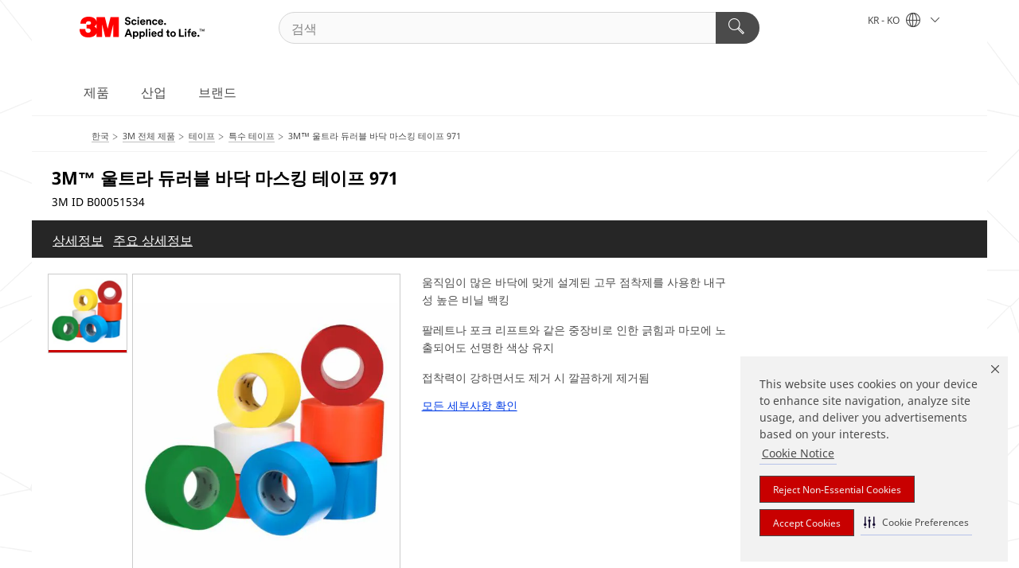

--- FILE ---
content_type: text/html; charset=UTF-8
request_url: https://www.3m.co.kr/3M/ko_KR/p/d/b00051534/
body_size: 16593
content:
<!DOCTYPE html>
<html lang="ko-KR">
 <head><meta http-equiv="X-UA-Compatible" content="IE=EDGE"><script type="text/javascript" src="https://cdn-prod.securiti.ai/consent/auto_blocking/0638aaa2-354a-44c0-a777-ea4db9f7bf8a/6334aca6-9626-4425-9d64-c7906f08390c.js"></script><script>(function(){var s=document.createElement('script');s.src='https://cdn-prod.securiti.ai/consent/cookie-consent-sdk-loader.js';s.setAttribute('data-tenant-uuid', '0638aaa2-354a-44c0-a777-ea4db9f7bf8a');s.setAttribute('data-domain-uuid', '6334aca6-9626-4425-9d64-c7906f08390c');s.setAttribute('data-backend-url', 'https://app.securiti.ai');s.setAttribute('data-skip-css', 'false');s.defer=true;var parent_node=document.head || document.body;parent_node.appendChild(s);})()</script><script src="https://tags.tiqcdn.com/utag/3m/3m-apac/prod/utag.sync.js"></script><script>if (typeof utag_data == 'undefined') utag_data = {};</script><style>.MMM--themeWrapper .rC-06-Toggle .tabs .MMM--vListtohList ul li{ line-height: 2; }</style>
<title>3M™ 울트라 듀러블 바닥 마스킹 테이프 971 | 한국쓰리엠</title>
  <meta charset="utf-8">
  <meta name="viewport" content="width=device-width, initial-scale=1.0">
<meta name="DCSext.Business" content="Safety & Industrial Bus Group">
<meta name="DCSext.CDC" content="AD">
<meta name="DCSext.Hierarchy" content="GPH20071">
<meta name="DCSext.SnapsPdp" content="3M™ 울트라 듀러블 바닥 마스킹 테이프 971">
<meta name="DCSext.ewcd_url" content="Z6_79L2HO02KO3O10Q639V7L0A534 | Z6_79L2HO02KG6I50QDV8OC6DIF57">
<meta name="DCSext.locale" content="ko_KR">
<meta name="DCSext.page" content="CORP_SNAPS_GPH_KR">
<meta name="DCSext.platform" content="FUZE">
<meta name="DCSext.site" content="CORP_SNAPS_GPH">
<meta name="Discontinued" content="false">
<meta name="WT.cg_n" content="Product Detail Page">
<meta name="WT.dcsvid" content="">
<meta name="WT.pn_sku" content="B00051534">
<meta name="application-name" content="MMM-ext">
<meta name="baseurl" content="https://www.3m.co.kr/3M/ko_KR/p/">
<meta name="dc_coverage" content="KR">
<meta name="description" content="3M™ 울트라 듀러블 바닥 마스킹 테이프 971은 고무 접착제가 도포된 비닐 백킹으로 구성되어 있습니다. 강하고 두꺼운 비닐 백킹은 팔레트나 지게차의 긁힘과 마모에도 견딥니다. 이 테이프는 장기적인 바닥 마스킹을 위해 설계되어 내구성을 가지고 있으며 몇 년이 지나도 갈라지지 않고 깨끗하게 유지됩니다.">
<meta name="entity.categoryId" content="GPH20071">
<meta name="format-detection" content="telephone=no">
<meta name="generatedBySNAPS" content="true">
<meta http-equiv="cleartype" content="on">
<meta http-equiv="format-detection" content="telephone=no">
<meta http-equiv="imagetoolbar" content="no">
<meta name="isChild" content="true">
<meta name="isParent" content="false">
<meta name="mmm_id" content="B00051534">
<meta name="mmmsite" content="CORP_SNAPS_GPH">
<meta name="og:description" content="3M™ 울트라 듀러블 바닥 마스킹 테이프 971은 고무 접착제가 도포된 비닐 백킹으로 구성되어 있습니다. 강하고 두꺼운 비닐 백킹은 팔레트나 지게차의 긁힘과 마모에도 견딥니다. 이 테이프는 장기적인 바닥 마스킹을 위해 설계되어 내구성을 가지고 있으며 몇 년이 지나도 갈라지지 않고 깨끗하게 유지됩니다.">
<meta name="og:image" content="https://multimedia.3m.com/mws/media/2230734J/3m-durable-floor-marking-tape-971-yellow-2-in-x-36-yd-17-mil.jpg">
<meta name="og:title" content="3M™ 울트라 듀러블 바닥 마스킹 테이프 971">
<meta name="og:url" content="https://www.3m.co.kr/3M/ko_KR/p/d/b00051534/">
<meta name="pageType" content="FuzeProductDetail">
<meta name="mmm:serp" content="https://www.3m.co.kr/3M/ko_KR/p/d/b00051534/"/>
<link rel="canonical" href="https://www.3m.co.kr/3M/ko_KR/p/d/b00051534/" /><!--  <PageMap><DataObject type="server"><Attribute name="node">fd-0 | WebSphere_Portal</Attribute>
<Attribute name="placeUniquename">CORP_SNAPS_GPH</Attribute>
<Attribute name="sitebreadcrumb">Z6_79L2HO02KG6I50QDV8OC6DIF57</Attribute>
<Attribute name="themeVersion">2025.12</Attribute>
<Attribute name="pageUniquename">CORP_SNAPS_GPH_KR</Attribute>
</DataObject>
<DataObject type="page"><Attribute name="site">Z6_79L2HO02KO3O10Q639V7L0A534 | CORP_SNAPS_GPH</Attribute>
<Attribute name="currentpage">Z6_79L2HO02KG6I50QDV8OC6DIF57</Attribute>
<Attribute name="currentuniquename">CORP_SNAPS_GPH_KR</Attribute>
</DataObject>
</PageMap> --><link rel="shortcut icon" type="image/ico" href="/favicon.ico" />
<link rel="apple-touch-icon-precomposed" sizes="57x57" href="/3m_theme_assets/themes/3MTheme/assets/images/unicorn/3M_Bookmark_Icon_57x57.png" />
<link rel="apple-touch-icon-precomposed" sizes="60x60" href="/3m_theme_assets/themes/3MTheme/assets/images/unicorn/3M_Bookmark_Icon_60x60.png" />
<link rel="apple-touch-icon-precomposed" sizes="72x72" href="/3m_theme_assets/themes/3MTheme/assets/images/unicorn/3M_Bookmark_Icon_72x72.png" />
<link rel="apple-touch-icon-precomposed" sizes="76x76" href="/3m_theme_assets/themes/3MTheme/assets/images/unicorn/3M_Bookmark_Icon_76x76.png" />
<link rel="apple-touch-icon-precomposed" sizes="114x114" href="/3m_theme_assets/themes/3MTheme/assets/images/unicorn/3M_Bookmark_Icon_114x114.png" />
<link rel="apple-touch-icon-precomposed" sizes="120x120" href="/3m_theme_assets/themes/3MTheme/assets/images/unicorn/3M_Bookmark_Icon_120x120.png" />
<link rel="apple-touch-icon-precomposed" sizes="144x144" href="/3m_theme_assets/themes/3MTheme/assets/images/unicorn/3M_Bookmark_Icon_144x144.png" />
<link rel="apple-touch-icon-precomposed" sizes="152x152" href="/3m_theme_assets/themes/3MTheme/assets/images/unicorn/3M_Bookmark_Icon_152x152.png" />
<link rel="apple-touch-icon-precomposed" sizes="180x180" href="/3m_theme_assets/themes/3MTheme/assets/images/unicorn/3M_Bookmark_Icon_180x180.png" />
<meta name="msapplication-TileColor" content="#ffffff" />
<meta name="msapplication-square70x70logo" content="/3m_theme_assets/themes/3MTheme/assets/images/unicorn/smalltile.png" />
<meta name="msapplication-square150x150logo" content="/3m_theme_assets/themes/3MTheme/assets/images/unicorn/mediumtile.png" />
<meta name="msapplication-wide310x150logo" content="/3m_theme_assets/themes/3MTheme/assets/images/unicorn/widetile.png" />
<meta name="msapplication-square310x310logo" content="/3m_theme_assets/themes/3MTheme/assets/images/unicorn/largetile.png" />
<link rel="alternate" hreflang="en-IN" href="https://www.3mindia.in/3M/en_IN/p/d/b00051534/" /><link rel="alternate" hreflang="en-SG" href="https://www.3m.com.sg/3M/en_SG/p/d/b00051534/" /><link rel="alternate" hreflang="ko-KR" href="https://www.3m.co.kr/3M/ko_KR/p/d/b00051534/" /><link rel="alternate" hreflang="fr-CA" href="https://www.3mcanada.ca/3M/fr_CA/p/d/b00051534/" /><link rel="alternate" hreflang="en-IL" href="https://www.3misrael.co.il/3M/en_IL/p/d/b00051534/" /><link rel="alternate" hreflang="vi-VN" href="https://www.3m.com.vn/3M/vi_VN/p/d/b00051534/" /><link rel="alternate" hreflang="en-US" href="https://www.3m.com/3M/en_US/p/d/b00051534/" /><link rel="alternate" hreflang="en-CA" href="https://www.3mcanada.ca/3M/en_CA/p/d/b00051534/" /><link rel="alternate" hreflang="en-PH" href="https://www.3mphilippines.com.ph/3M/en_PH/p/d/b00051534/" /><link rel="alternate" hreflang="en-ID" href="https://www.3m.co.id/3M/en_ID/p/d/b00051534/" /><link rel="stylesheet" href="/3m_theme_assets/themes/3MTheme/assets/css/build/phoenix.css?v=3.183.1" />
<link rel="stylesheet" href="/3m_theme_assets/themes/3MTheme/assets/css/unicorn-icons.css?v=3.183.1" />
<link rel="stylesheet" media="print" href="/3m_theme_assets/themes/3MTheme/assets/css/build/unicorn-print.css?v=3.183.1" />
<link rel="stylesheet" href="/3m_theme_assets/static/MDS/mammoth.css?v=3.183.1" />
<link rel="stylesheet" href="/3m_theme_assets/themes/3MTheme/assets/css/build/unicorn_theme/fonts/NotoSans/NotoSans.css" />
<!--[if IE]><![endif]-->
<!--[if (IE 8)|(IE 7)]>
<script type="text/javascript">
document.getElementById("js-main_style").setAttribute("href", "");
</script>

<![endif]-->
<!--[if lte IE 6]><![endif]-->
<script type="text/javascript" src="/3m_theme_assets/themes/3MTheme/assets/scripts/mmmSettings.js"></script><link rel="stylesheet" href="/3m_theme_assets/themes/3MTheme/assets/css/build/gsn.css" />
<link rel="stylesheet" href="/3m_theme_assets/themes/3MTheme/assets/css/static/MyAccountDropdown/MyAccountDropdown.css" />


<script>(window.BOOMR_mq=window.BOOMR_mq||[]).push(["addVar",{"rua.upush":"false","rua.cpush":"false","rua.upre":"false","rua.cpre":"false","rua.uprl":"false","rua.cprl":"false","rua.cprf":"false","rua.trans":"","rua.cook":"false","rua.ims":"false","rua.ufprl":"false","rua.cfprl":"false","rua.isuxp":"false","rua.texp":"norulematch","rua.ceh":"false","rua.ueh":"false","rua.ieh.st":"0"}]);</script>
                              <script>!function(e){var n="https://s.go-mpulse.net/boomerang/";if("False"=="True")e.BOOMR_config=e.BOOMR_config||{},e.BOOMR_config.PageParams=e.BOOMR_config.PageParams||{},e.BOOMR_config.PageParams.pci=!0,n="https://s2.go-mpulse.net/boomerang/";if(window.BOOMR_API_key="UWRYR-C88R8-XEZDS-AZ97P-LXP2F",function(){function e(){if(!o){var e=document.createElement("script");e.id="boomr-scr-as",e.src=window.BOOMR.url,e.async=!0,i.parentNode.appendChild(e),o=!0}}function t(e){o=!0;var n,t,a,r,d=document,O=window;if(window.BOOMR.snippetMethod=e?"if":"i",t=function(e,n){var t=d.createElement("script");t.id=n||"boomr-if-as",t.src=window.BOOMR.url,BOOMR_lstart=(new Date).getTime(),e=e||d.body,e.appendChild(t)},!window.addEventListener&&window.attachEvent&&navigator.userAgent.match(/MSIE [67]\./))return window.BOOMR.snippetMethod="s",void t(i.parentNode,"boomr-async");a=document.createElement("IFRAME"),a.src="about:blank",a.title="",a.role="presentation",a.loading="eager",r=(a.frameElement||a).style,r.width=0,r.height=0,r.border=0,r.display="none",i.parentNode.appendChild(a);try{O=a.contentWindow,d=O.document.open()}catch(_){n=document.domain,a.src="javascript:var d=document.open();d.domain='"+n+"';void(0);",O=a.contentWindow,d=O.document.open()}if(n)d._boomrl=function(){this.domain=n,t()},d.write("<bo"+"dy onload='document._boomrl();'>");else if(O._boomrl=function(){t()},O.addEventListener)O.addEventListener("load",O._boomrl,!1);else if(O.attachEvent)O.attachEvent("onload",O._boomrl);d.close()}function a(e){window.BOOMR_onload=e&&e.timeStamp||(new Date).getTime()}if(!window.BOOMR||!window.BOOMR.version&&!window.BOOMR.snippetExecuted){window.BOOMR=window.BOOMR||{},window.BOOMR.snippetStart=(new Date).getTime(),window.BOOMR.snippetExecuted=!0,window.BOOMR.snippetVersion=12,window.BOOMR.url=n+"UWRYR-C88R8-XEZDS-AZ97P-LXP2F";var i=document.currentScript||document.getElementsByTagName("script")[0],o=!1,r=document.createElement("link");if(r.relList&&"function"==typeof r.relList.supports&&r.relList.supports("preload")&&"as"in r)window.BOOMR.snippetMethod="p",r.href=window.BOOMR.url,r.rel="preload",r.as="script",r.addEventListener("load",e),r.addEventListener("error",function(){t(!0)}),setTimeout(function(){if(!o)t(!0)},3e3),BOOMR_lstart=(new Date).getTime(),i.parentNode.appendChild(r);else t(!1);if(window.addEventListener)window.addEventListener("load",a,!1);else if(window.attachEvent)window.attachEvent("onload",a)}}(),"".length>0)if(e&&"performance"in e&&e.performance&&"function"==typeof e.performance.setResourceTimingBufferSize)e.performance.setResourceTimingBufferSize();!function(){if(BOOMR=e.BOOMR||{},BOOMR.plugins=BOOMR.plugins||{},!BOOMR.plugins.AK){var n=""=="true"?1:0,t="",a="aoibm2yxhzn4m2lz6x3q-f-7df182cba-clientnsv4-s.akamaihd.net",i="false"=="true"?2:1,o={"ak.v":"39","ak.cp":"832420","ak.ai":parseInt("281472",10),"ak.ol":"0","ak.cr":9,"ak.ipv":4,"ak.proto":"h2","ak.rid":"4dc333b","ak.r":47358,"ak.a2":n,"ak.m":"dsca","ak.n":"essl","ak.bpcip":"3.144.22.0","ak.cport":34912,"ak.gh":"23.208.24.235","ak.quicv":"","ak.tlsv":"tls1.3","ak.0rtt":"","ak.0rtt.ed":"","ak.csrc":"-","ak.acc":"","ak.t":"1769600503","ak.ak":"hOBiQwZUYzCg5VSAfCLimQ==KwmXQI7CWuDafW6WuYuYzZvMpmGx8nSN02qF9Y0UcoQO5HRm5olYt2U7vJYTZdCmX4otwte3ktc/rZBk/C4m0za9DwJHSF+wTAS36IlDv2CEu6Fj/k6muJfEu/EST9QpHPENlgjBuXVODwNlVC7Tx8QDYP9DwykLK+2/xRgQQvkhp+EllGuy+kfRcXLT73Pkb/qFPmIhW/pCXymsS0RvweQyE80y806RonDzn9TLcsiswVnn2oStvJWt0cOldSuba9QZ4kWQLnk9l6iHPWpMDDAYNFVfC93RBPtvEhrtMfM2bFZCsNag1G0bPAqTBvJEvY/vA34SaZPZGnd50gloig8UIupdchcz1OHtWbHVGz/AuqaDlIQPYPjFWpYUeJvRTZe2dd7w+N6bRmtAnX9vjsHyiyqEIKatIJYB3Z7Pfqg=","ak.pv":"279","ak.dpoabenc":"","ak.tf":i};if(""!==t)o["ak.ruds"]=t;var r={i:!1,av:function(n){var t="http.initiator";if(n&&(!n[t]||"spa_hard"===n[t]))o["ak.feo"]=void 0!==e.aFeoApplied?1:0,BOOMR.addVar(o)},rv:function(){var e=["ak.bpcip","ak.cport","ak.cr","ak.csrc","ak.gh","ak.ipv","ak.m","ak.n","ak.ol","ak.proto","ak.quicv","ak.tlsv","ak.0rtt","ak.0rtt.ed","ak.r","ak.acc","ak.t","ak.tf"];BOOMR.removeVar(e)}};BOOMR.plugins.AK={akVars:o,akDNSPreFetchDomain:a,init:function(){if(!r.i){var e=BOOMR.subscribe;e("before_beacon",r.av,null,null),e("onbeacon",r.rv,null,null),r.i=!0}return this},is_complete:function(){return!0}}}}()}(window);</script></head>
<body class="MMM--bodyContain MMM--body_1440"><div class="MMM--skipMenu" id="top"><ul class="MMM--skipList"><li><a href="#js-gsnMenu">다른 국가로 이동</a></li><li><a href="#ssnMenu">사이트창으로 이동</a></li><li><a href="#pageContent">페이지로 이동</a></li><li><a href="#js-searchBar">검색창으로 이동</a></li><li><a href="#help--links">연락처 정보로 이동</a></li><li><a href="/3M/ko_KR/company-kr/site-map/">사이트맵</a></li></ul>
</div>

    <div id="js-bodyWrapper" class="MMM--themeWrapper">
        <div class="m-dropdown-list_overlay"></div>
    <nav class="m-nav">      
      <div class="is-header_container h-fitWidth m-header_container">
        <div class="m-header">          
          <a href="/3M/ko_KR/company-kr/" aria-label="3M Logo - Opens in a new window" class="is-3MLogo m-header_logo l-smallMarginRight h-linkNoUnderline l-centerVertically" title="한국 3M">
            <img class="h-onDesktop m-header_logoImg" src="/3m_theme_assets/themes/3MTheme/assets/images/unicorn/Logo.svg" alt="3M Logo" />
            <img class="h-notOnDesktop l-img" src="/3m_theme_assets/themes/3MTheme/assets/images/unicorn/Logo_mobile.png" alt="3M Logo" />
          </a>                          

          

<div class="m-header_search l-smallMarginRight">
  <form class="h-fitHeight" id="typeahead-root" action="/3M/ko_KR/p/">
    <input id="js-searchBar" class="m-header_searchbar h-fitWidth h-fitHeight l-centerVertically is-searchbar" name="Ntt" type="search" placeholder="검색" aria-label="검색">
    <button class="m-header_searchbutton" type="submit" value="검색" aria-label="검색">
      <i class="MMM--icn MMM--icn_search color--white"></i>
    </button>
  </form>
</div>


          <div style="display: inline-block" class="h-notOnDesktop">
            <div class="m-header_menu l-centerVertically h-notOnDesktop">
              <a href="#" class="h-linkNoUnderline link--dark is-header_menuLink is-collapsed m-header_menuLink" aria-haspopup="true" aria-controls="navOptions" aria-label="오픈 내비게이션" data-openlabel="오픈 내비게이션" data-closelabel="닫기">
                <i class="MMM--icn MMM--icn_hamburgerMenu is-header_menuIcon m-header_menuIcn"></i>
              </a>
              <i class="MMM--icn MMM--icn_close link--dark m-header_hiddenIcn m-header_menuIcn"></i>
            </div>
          </div>
          <div class="m-header--fix"></div>
        </div>
                
        
        <div class="m-header-madbar h-notOnDesktop">
          <div class="MAD-Bar">
            <div class="m-account mad-section">
              
            </div>
          </div>
        </div>
                
        <div class="m-header_overlay"></div>
        
        <!-- Profile Management Pop-Up -->

        <div class="is-dropdown h-hidden m-navbar_container">
          <div class="m-navbar_overlay h-fitHeight h-notOnMobile is-overlay h-notOnDesktop"></div>
          <div class="m-navbar">
            <div class="m-navbar_level-1 js-navbar_level-1">

              
              <div class="m-navbar_localization l-centerVertically">
                <a href="#" class="link--dark l-centerVertically is-localeToggle">KR - KO
                  <i class="MMM--icn MMM--icn_localizationGlobe l-centerVertically m-navbar_localGlobe" style="padding-left: 5px;"></i>
                  <i class="MMM--icn MMM--icn_down_arrow h-onDesktop" style="padding-left: 10px; font-size: 11px;"></i></a>
              </div>
              <div id="js-gsnMenu" class="m-navbar_nav">

                
<ul id="navOptions" role="menubar">
<li class="m-navbar_listItem">
        <a href="#" id="navbar_link-products" class="is-navbar_link m-navbar_link" aria-haspopup="true" aria-expanded="false">제품</a>
      </li><li class="m-navbar_listItem">
        <a href="#" id="navbar_link-industries" class="is-navbar_link m-navbar_link" aria-haspopup="true" aria-expanded="false">산업</a>
      </li><li class="m-navbar_listItem">
        <a href="#" id="navbar_link-brands" class="is-navbar_link m-navbar_link" aria-haspopup="true" aria-expanded="false">브랜드</a>
      </li>
</ul>
<div class="m-navbar_localOverlay is-localePopUp h-hidden">
  <div class="m-navbar_localPopup m-navbar_popup font--standard" aria-modal="true" role="dialog" aria-label="language switcher dialog">
    <button
      class="m-navbar-localClose m-btn--close color--silver is-close h-notOnDesktop"
      aria-label="닫기"><i class="MMM--icn MMM--icn_close"></i></button>
    <div class="font--standard m-navbar_popupTitle">한국 3M</div>
    <form>
      <div class="font--standard m-navbar_popupOptions"><input type="radio" name="locale" value="https://www.3m.co.kr/3M/ko_KR/p/d/b00051534/" id="locale-kr-ko" class="m-radioInput" checked>
      	    <label class="m-radioInput_label" for="locale-kr-ko">한국어 - KO</label><br></div>
      <a href="https://www.3m.com/3M/en_US/select-location/" aria-label="3M 지역찾기" class="link">3M 지역찾기</a>
      <button type="submit" value="제출" class="m-btn m-btn--red m-navbar_localeSave is-saveLocale">저장</button>
    </form>
  </div>
  <div class="m-overlay h-onDesktop is-close"></div>
</div>
              </div>
            </div>

            <div class="m-dropdown-list js-navbar_level-2">

              <!-- Dropdown Lists Header -->
<div class="m-dropdown-list_header">
  <button class="m-dropdown-list_backBtn js-dropdown-list_backBtn">
    <i class="MMM--icn MMM--icn_lt2"></i>
  </button>
  <div class="m-dropdown-list_title">
<label id="dropdown-list_products-title">제품</label>
      <label id="dropdown-list_industries-title">산업</label>
      <label id="dropdown-list_brands-title">브랜드</label>
      
  </div>
</div><!-- End of the dropdown list header --><ul id="products-list" class="l-dropdown-list_container" role="menu" aria-hidden="true"><li class="l-dropdown-list" role="menuitem">
      <a href="/3M/ko_KR/p/c/home/" aria-label="가정용품" class="isInside MMM--basicLink">
        가정용품
      </a>
    </li><li class="l-dropdown-list" role="menuitem">
      <a href="/3M/ko_KR/p/c/ppe/" aria-label="개인안전보호구" class="isInside MMM--basicLink">
        개인안전보호구
      </a>
    </li><li class="l-dropdown-list" role="menuitem">
      <a href="/3M/ko_KR/p/c/building-materials/" aria-label="건축 자재" class="isInside MMM--basicLink">
        건축 자재
      </a>
    </li><li class="l-dropdown-list" role="menuitem">
      <a href="/3M/ko_KR/p/c/tools-equipment/" aria-label="공구 및 장비" class="isInside MMM--basicLink">
        공구 및 장비
      </a>
    </li><li class="l-dropdown-list" role="menuitem">
      <a href="/3M/ko_KR/p/c/dental-orthodontics/" aria-label="덴탈 및 교정" class="isInside MMM--basicLink">
        덴탈 및 교정
      </a>
    </li><li class="l-dropdown-list" role="menuitem">
      <a href="/3M/ko_KR/p/c/labels/" aria-label="라벨" class="isInside MMM--basicLink">
        라벨
      </a>
    </li><li class="l-dropdown-list" role="menuitem">
      <a href="/3M/ko_KR/p/c/office-supplies/" aria-label="사무용품" class="isInside MMM--basicLink">
        사무용품
      </a>
    </li><li class="l-dropdown-list" role="menuitem">
      <a href="/3M/ko_KR/p/c/abrasives/" aria-label="연마재" class="isInside MMM--basicLink">
        연마재
      </a>
    </li><li class="l-dropdown-list" role="menuitem">
      <a href="/3M/ko_KR/p/c/lubricants/" aria-label="윤활제" class="isInside MMM--basicLink">
        윤활제
      </a>
    </li><li class="l-dropdown-list" role="menuitem">
      <a href="/3M/ko_KR/p/c/medical/" aria-label="의료용 제품" class="isInside MMM--basicLink">
        의료용 제품
      </a>
    </li><li class="l-dropdown-list" role="menuitem">
      <a href="/3M/ko_KR/p/c/insulation/" aria-label="인슐레이션" class="isInside MMM--basicLink">
        인슐레이션
      </a>
    </li><li class="l-dropdown-list" role="menuitem">
      <a href="/3M/ko_KR/p/c/automotive-parts-hardware/" aria-label="자동차 부품 및 하드웨어" class="isInside MMM--basicLink">
        자동차 부품 및 하드웨어
      </a>
    </li><li class="l-dropdown-list" role="menuitem">
      <a href="/3M/ko_KR/p/c/electrical/" aria-label="전기 공사 솔루션" class="isInside MMM--basicLink">
        전기 공사 솔루션
      </a>
    </li><li class="l-dropdown-list" role="menuitem">
      <a href="/3M/ko_KR/p/c/electronics-components/" aria-label="전자부품" class="isInside MMM--basicLink">
        전자부품
      </a>
    </li><li class="l-dropdown-list" role="menuitem">
      <a href="/3M/ko_KR/p/c/adhesives/" aria-label="접착제, 실란트 및 충전제" class="isInside MMM--basicLink">
        접착제, 실란트 및 충전제
      </a>
    </li><li class="l-dropdown-list" role="menuitem">
      <a href="/3M/ko_KR/p/c/advanced-materials/" aria-label="첨단 소재" class="isInside MMM--basicLink">
        첨단 소재
      </a>
    </li><li class="l-dropdown-list" role="menuitem">
      <a href="/3M/ko_KR/p/c/cleaning-supplies/" aria-label="청소 및 세척 용품" class="isInside MMM--basicLink">
        청소 및 세척 용품
      </a>
    </li><li class="l-dropdown-list" role="menuitem">
      <a href="/3M/ko_KR/p/c/compounds-polishes/" aria-label="컴파운드 및 광택제" class="isInside MMM--basicLink">
        컴파운드 및 광택제
      </a>
    </li><li class="l-dropdown-list" role="menuitem">
      <a href="/3M/ko_KR/p/c/coatings/" aria-label="코팅제" class="isInside MMM--basicLink">
        코팅제
      </a>
    </li><li class="l-dropdown-list" role="menuitem">
      <a href="/3M/ko_KR/p/c/tapes/" aria-label="테이프" class="isInside MMM--basicLink">
        테이프
      </a>
    </li><li class="l-dropdown-list" role="menuitem">
      <a href="/3M/ko_KR/p/c/signage-marking/" aria-label="표지판 및 차선" class="isInside MMM--basicLink">
        표지판 및 차선
      </a>
    </li><li class="l-dropdown-list" role="menuitem">
      <a href="/3M/ko_KR/p/c/films-sheeting/" aria-label="필름 및 시트지" class="isInside MMM--basicLink">
        필름 및 시트지
      </a>
    </li><li class="l-dropdown-list_last-item" role="menuitem"><a class="l-dropdown-list_view-all-products" href="/3M/ko_KR/p/">3M 전체 제품 보기</a>     
      <button class="m-btn js-backtoTopBtn">
        <i class="MMM--icn MMM--icn_arrowUp"></i>
      </button>
    </li></ul>
<ul id="industries-list" class="l-dropdown-list_container" role="menu" aria-hidden="true"><li class="l-dropdown-list" role="menuitem">
      <a href="/3M/ko_KR/transportation-kr/" aria-label="교통 및 운송" class="MMM--basicLink">
        교통 및 운송
      </a>
    </li><li class="l-dropdown-list" role="menuitem">
      <a href="/3M/ko_KR/design-construction-kr/" aria-label="디자인 및 시공" class="MMM--basicLink">
        디자인 및 시공
      </a>
    </li><li class="l-dropdown-list" role="menuitem">
      <a href="/3M/ko_KR/commercial-solutions-kr/" aria-label="상업용 솔루션" class="MMM--basicLink">
        상업용 솔루션
      </a>
    </li><li class="l-dropdown-list" role="menuitem">
      <a href="/3M/ko_KR/consumer-kr/" aria-label="소비자 시장" class="MMM--basicLink">
        소비자 시장
      </a>
    </li><li class="l-dropdown-list" role="menuitem">
      <a href="/3M/ko_KR/safety-kr/" aria-label="안전" class="MMM--basicLink">
        안전
      </a>
    </li><li class="l-dropdown-list" role="menuitem">
      <a href="/3M/ko_KR/energy-kr/" aria-label="에너지" class="MMM--basicLink">
        에너지
      </a>
    </li><li class="l-dropdown-list" role="menuitem">
      <a href="/3M/ko_KR/automotive-kr/" aria-label="자동차" class="MMM--basicLink">
        자동차
      </a>
    </li><li class="l-dropdown-list" role="menuitem">
      <a href="/3M/ko_KR/electronics-kr/" aria-label="전자" class="MMM--basicLink">
        전자
      </a>
    </li><li class="l-dropdown-list" role="menuitem">
      <a href="/3M/ko_KR/manufacturing-kr/" aria-label="제조" class="MMM--basicLink">
        제조
      </a>
    </li><div class="l-dropdown-list_industries-image">
      <img class="img img_stretch mix-MMM--img_fancy" src="https://multimedia.3m.com/mws/media/1812021O/industry-feature-image.png" alt="자동차 공장 직원이 자동차 생산라인을 점검하고 있음">
      <p>3M에서는 전 세계의 문제 해결을 돕기 위해 거의 모든 산업에서 발굴하고 혁신합니다.</p>
    </div></ul>
<ul id="brands-list" class="l-dropdown-list_container" role="menu" aria-hidden="true"><li class="l-dropdown-list l-dropdown-list_brands" role="menuitem">  
      <div class="l-dropdown-logo_container">
        <div class="l-dropdown-logo_sprite">
          <img src="https://multimedia.3m.com/mws/media/1897922O/post-it-kr.png" alt="포스트잇®">
        </div>
        <label class="l-dropdown-logo_label">포스트잇®</label>
      </div>  
      <div class="l-dropdown-links_container"><a class="m-btn m-btn--red m-btn--fullWidth" href="https://www.post-it.co.kr/3M/ko_KR/p/" aria-label="포스트잇® 제품" >제품</a><a href="https://www.post-it.co.kr/3M/ko_KR/post-it-kr/" class="m-btn m-btn--light m-btn--fullWidth" aria-label="포스트잇® 브랜드 사이트">브랜드 사이트<i class="MMM--icn MMM--icn_arrowJump"></i></a>
      </div>
    </li><li class="l-dropdown-list l-dropdown-list_brands" role="menuitem">  
      <div class="l-dropdown-logo_container">
        <div class="l-dropdown-logo_sprite">
          <img src="https://multimedia.3m.com/mws/media/1897925O/scotch-brand-kr.png" alt="스카치™">
        </div>
        <label class="l-dropdown-logo_label">스카치™</label>
      </div>  
      <div class="l-dropdown-links_container"><a class="m-btn m-btn--red m-btn--fullWidth" href="https://www.scotchbrand.co.kr/3M/ko_KR/p/" aria-label="스카치™ 제품" >제품</a><a href="https://www.scotchbrand.co.kr/3M/ko_KR/scotch-brand-kr/" class="m-btn m-btn--light m-btn--fullWidth" aria-label="스카치™ 브랜드 사이트">브랜드 사이트<i class="MMM--icn MMM--icn_arrowJump"></i></a>
      </div>
    </li><li class="l-dropdown-list l-dropdown-list_brands" role="menuitem">  
      <div class="l-dropdown-logo_container">
        <div class="l-dropdown-logo_sprite">
          <img src="https://multimedia.3m.com/mws/media/1897926O/scotch-brite-kr.png" alt="스카치-브라이트™">
        </div>
        <label class="l-dropdown-logo_label">스카치-브라이트™</label>
      </div>  
      <div class="l-dropdown-links_container"><a class="m-btn m-btn--red m-btn--fullWidth" href="https://www.scotch-brite.co.kr/3M/ko_KR/p/" aria-label="스카치-브라이트™ 제품" >제품</a><a href="https://www.scotch-brite.co.kr/3M/ko_KR/scotch-brite-kr/" class="m-btn m-btn--light m-btn--fullWidth" aria-label="스카치-브라이트™ 브랜드 사이트">브랜드 사이트<i class="MMM--icn MMM--icn_arrowJump"></i></a>
      </div>
    </li><li class="l-dropdown-list l-dropdown-list_brands" role="menuitem">  
      <div class="l-dropdown-logo_container">
        <div class="l-dropdown-logo_sprite">
          <img src="https://multimedia.3m.com/mws/media/1897927O/nexcare-kr.png" alt="넥스케어™">
        </div>
        <label class="l-dropdown-logo_label">넥스케어™</label>
      </div>  
      <div class="l-dropdown-links_container"><a class="m-btn m-btn--red m-btn--fullWidth" href="https://www.nexcare.co.kr/3M/ko_KR/p/" aria-label="넥스케어™ 제품" >제품</a><a href="https://www.nexcare.co.kr/3M/ko_KR/nexcare-kr/" class="m-btn m-btn--light m-btn--fullWidth" aria-label="넥스케어™ 브랜드 사이트">브랜드 사이트<i class="MMM--icn MMM--icn_arrowJump"></i></a>
      </div>
    </li><li class="l-dropdown-list l-dropdown-list_brands" role="menuitem">  
      <div class="l-dropdown-logo_container">
        <div class="l-dropdown-logo_sprite">
          <img src="https://multimedia.3m.com/mws/media/1897934O/command-kr.png" alt="코맨드™">
        </div>
        <label class="l-dropdown-logo_label">코맨드™</label>
      </div>  
      <div class="l-dropdown-links_container"><a class="m-btn m-btn--red m-btn--fullWidth" href="https://www.command.3m.co.kr/3M/ko_KR/p/" aria-label="코맨드™ 제품" >제품</a><a href="https://www.command.3m.co.kr/3M/ko_KR/command-kr/" class="m-btn m-btn--light m-btn--fullWidth" aria-label="코맨드™ 브랜드 사이트">브랜드 사이트<i class="MMM--icn MMM--icn_arrowJump"></i></a>
      </div>
    </li><li class="l-dropdown-list l-dropdown-list_brands" role="menuitem">  
      <div class="l-dropdown-logo_container">
        <div class="l-dropdown-logo_sprite">
          <img src="https://multimedia.3m.com/mws/media/1897935O/futuro-kr.png" alt="후투로™">
        </div>
        <label class="l-dropdown-logo_label">후투로™</label>
      </div>  
      <div class="l-dropdown-links_container"><a class="m-btn m-btn--red m-btn--fullWidth" href="https://www.futuro.co.kr/3M/ko_KR/p/" aria-label="후투로™ 제품" >제품</a><a href="https://www.futuro.co.kr/3M/ko_KR/futuro-kr/" class="m-btn m-btn--light m-btn--fullWidth" aria-label="후투로™ 브랜드 사이트">브랜드 사이트<i class="MMM--icn MMM--icn_arrowJump"></i></a>
      </div>
    </li>  
  <li class="l-dropdown-list_viewbrands"></li>
</ul>

            </div>            
          </div>
        </div>
      </div>
    </nav>
    <div class="m-navbar_profileOverlay is-profileToggle is-close h-hidden"></div>
    <div class="m-navbar_signInOverlay m-overlay is-signInToggle is-close h-hidden"></div>
<div class="MMM--site-bd">
  <div class="MMM--grids" id="pageContent">
  <div class="MMM--siteNav">
  <div class="MMM--breadcrumbs_theme">
  <ol class="MMM--breadcrumbs-list" itemscope itemtype="https://schema.org/BreadcrumbList"><li itemprop="itemListElement" itemscope itemtype="https://schema.org/ListItem"><a href="/3M/ko_KR/company-kr/" itemprop="item"><span itemprop="name">한국</span></a><i class="MMM--icn MMM--icn_breadcrumb"></i>
          <meta itemprop="position" content="1" /></li><li itemprop="itemListElement" itemscope itemtype="https://schema.org/ListItem"><a href="/3M/ko_KR/p/" itemprop="item"><span itemprop="name">3M 전체 제품</span></a><i class="MMM--icn MMM--icn_breadcrumb"></i>
          <meta itemprop="position" content="2" /></li><li itemprop="itemListElement" itemscope itemtype="https://schema.org/ListItem"><a href="https://www.3m.co.kr/3M/ko_KR/p/c/tapes/" itemprop="item"><span itemprop="name">테이프</span></a><i class="MMM--icn MMM--icn_breadcrumb"></i>
          <meta itemprop="position" content="3" /></li><li itemprop="itemListElement" itemscope itemtype="https://schema.org/ListItem"><a href="https://www.3m.co.kr/3M/ko_KR/p/c/tapes/specialty-application/" itemprop="item"><span itemprop="name">특수 테이프</span></a><i class="MMM--icn MMM--icn_breadcrumb"></i>
          <meta itemprop="position" content="4" /></li><li itemprop="itemListElement" itemscope itemtype="https://schema.org/ListItem"><span itemprop="name">3M™ 울트라 듀러블 바닥 마스킹 테이프 971</span><link itemprop="url" href="#"><meta itemprop="position" content="5" /></li></ol>
  
</div>

        </div><div class="hiddenWidgetsDiv">
	<!-- widgets in this container are hidden in the UI by default -->
	<div class='component-container ibmDndRow hiddenWidgetsContainer id-Z7_79L2HO02KG6I50QDV8OC6DIFL1' name='ibmHiddenWidgets' ></div><div style="clear:both"></div>
</div>

<div class="MMM--grids">
  <div class='component-container MMM--grids-col_single MMM--grids-col ibmDndColumn id-Z7_79L2HO02KG6I50QDV8OC6DIFL5' name='ibmMainContainer' ><div class='component-control id-Z7_79L2HO02KG6I50QDV8OC6DAIK2' ><span id="Z7_79L2HO02KG6I50QDV8OC6DAIK2"></span><html><head><meta name="viewport" content="width=device-width"/><script>window.__INITIAL_DATA = {"isParent":false,"productDetails":{"hasMoreOptions":false,"imageUrl":"https://multimedia.3m.com/mws/media/2230734J/3m-durable-floor-marking-tape-971-yellow-2-in-x-36-yd-17-mil.jpg","altText":"04_OP_Family.tif","name":"3M™ 울트라 듀러블 바닥 마스킹 테이프 971","stockNumber":"B00051534","originalMmmid":"B00051534","shortDescription":"3M™ 울트라 듀러블 바닥 마스킹 테이프 971은 고무 접착제가 도포된 비닐 백킹으로 구성되어 있습니다. 강하고 두꺼운 비닐 백킹은 팔레트나 지게차의 긁힘과 마모에도 견딥니다. 이 테이프는 장기적인 바닥 마스킹을 위해 설계되어 내구성을 가지고 있으며 몇 년이 지나도 갈라지지 않고 깨끗하게 유지됩니다.","longDescription":"[base64]","divisionName":"Safety & Industrial Bus Group","divisionCode":"AD","categoryId":"GPH20071","industryId":"","canonical":"https://www.3m.co.kr/3M/ko_KR/p/d/b00051534/","discontinued":false},"benefits":["움직임이 많은 바닥에 맞게 설계된 고무 점착제를 사용한 내구성 높은 비닐 백킹","팔레트나 포크 리프트와 같은 중장비로 인한 긁힘과 마모에 노출되어도 선명한 색상 유지","접착력이 강하면서도 제거 시 깔끔하게 제거됨","라이너 없이 붙일 수 있어 부착이 빠르고 폐기물이 줄어듦"],"classificationAttributes":[{"label":"브랜드","identifier":"brand0","values":["3M™"]},{"label":"연신율","identifier":"attra708","values":["250%"],"assignment":"techspec"},{"label":"인장 강도(미터법)","identifier":"attra347","values":["680 N/100mm"],"assignment":"techspec_dimensions"},{"label":"점착제 종류","identifier":"jhh7hmmlj7","values":["고무"],"assignment":"techspec"},{"label":"접착면 수","identifier":"attrh106","values":["양면"],"assignment":"techspec"},{"label":"제품 구분","identifier":"f6kktw629s","values":["테이프"],"assignment":"techspec"}],"breadCrumb":[{"value":"모든 제품","removeUrl":"https://www.3m.co.kr/3M/ko_KR/p/","gphId":"GPH19999"},{"value":"테이프","removeUrl":"https://www.3m.co.kr/3M/ko_KR/p/c/tapes/","gphId":"GPH10113"},{"value":"특수 테이프","removeUrl":"https://www.3m.co.kr/3M/ko_KR/p/c/tapes/specialty-application/","gphId":"GPH20071"},{"value":"3M™ 울트라 듀러블 바닥 마스킹 테이프 971"}],"media":[{"url":"https://multimedia.3m.com/mws/media/2230734J/3m-durable-floor-marking-tape-971-yellow-2-in-x-36-yd-17-mil.jpg","altText":"04_OP_Family.tif","usageCode":"main_image"}],"mediaMore":false,"moreOptions":{"baseId":"B00051534","terminalCategory":"GPH20071","totalSelected":1,"childHasCcSubId":false,"displayTable":false},"mediaOffset":0,"mediaMoreCount":0,"ctaInfo":{"ccSubId":"2730","ccTemplatedID":"emjo9gg796_96eba4b0-859c-11eb-8313-1d60c830325d20"},"replacement":{"discontinued":false,"is_product_new":false},"keywords":[],"hreflang":{"en_ID":"https://www.3m.co.id/3M/en_ID/p/d/b00051534/","fr_CA":"https://www.3mcanada.ca/3M/fr_CA/p/d/b00051534/","ko_KR":"https://www.3m.co.kr/3M/ko_KR/p/d/b00051534/","en_US":"https://www.3m.com/3M/en_US/p/d/b00051534/","en_CA":"https://www.3mcanada.ca/3M/en_CA/p/d/b00051534/","en_SG":"https://www.3m.com.sg/3M/en_SG/p/d/b00051534/","en_IN":"https://www.3mindia.in/3M/en_IN/p/d/b00051534/","vi_VN":"https://www.3m.com.vn/3M/vi_VN/p/d/b00051534/","en_IL":"https://www.3misrael.co.il/3M/en_IL/p/d/b00051534/","en_PH":"https://www.3mphilippines.com.ph/3M/en_PH/p/d/b00051534/"},"translations":{"play":"재생","viewBuyingOptions":"구매처 ","techDataSheet":"기술자료","clearAll":"옵션해제","chatUnavailable":"채팅 이용 불가","plusXMore":"{##}개 이미지 더보기","userInstructions":"사용 설명서","price":"가격","faq":"자주 묻는 질문","options":"제품","whereToBuy":"구매처","legalDisclaimer":"법적 고지 사항","viewLegalDisclaimer":"법적 고지 사항 보기","productOptions":"선택옵션","clickTapZoom":"이미지를 클릭하여 확대하기","replacedBy":"연관 추천 제품","upc":"UPC","hoverImageZoom":"마우스를 이미지 위로 올려 확대하기","thankYouMessage":"Our Goal is to respond to your request within 24 hours. Some questions, however, may need further investigation to provide you with appropriate response.","viewMoreDetails":"모든 세부사항 확인","notApplicable":"해당 없음","productNameID":"제품명 및 제품번호","recentlyViewed":"최근 본 제품","supportDescription":"프로젝트에 적합한 제품을 찾는 데 도움이 필요하십니까? 제품, 기술 또는 어플리케이션 조언이 필요하거나 3M 기술 전문가 도움이 필요하신 경우에 연락주십시오. {#}","showMore":"더보기","frequentBoughtTogether":"관련 제품","emailRequired":"Enter your email address","allResults":"전체 결과","lastName":"Last name (optional)","dragSpin":"이미지를 끌어서 회전하기","stockNumber":"3M 제품 번호","loveToHearFeedback":"저희는 귀하의 의견을 소중하게 생각합니다. 고객님의 경험을 향상시킬 수 있도록 의견을 부탁드립니다. ","dimensionsClassifications":"사이즈","disclaimerURL":"https://www.3m.com/3M/en_US/company-us/privacy-policy/","nsn":"NSN","availability":"재고 상태","matching":"개 일치","products":"제품","customerReviews":"리뷰","disclaimerOpening":"The information you provide on this Contact Us form will be used to respond to your request and as further described in our","pageTop":"위로 가기","close":"닫기","product":"개 ","more":"더보기","messageUsHeader":"제품 문의","change":"옵션 변경","viewAllProductOptions":"전체 {##}개 제품 옵션 보기","highlights":"주요 특징","safetyDataSheet":"안전보건자료","specificationsAlternate":"주요 상세정보","emailAddressRetype":"Retype your email address","frequentlyViewedResources":"자주 보는 관련자료","partNumber":"부품번호","selectProductOptionsForIDs":"제품 선택 가능.","open":"열기","invalidEmailAddress":"유효하지 않은 이메일 주소 입니다.","country":"한국쓰리엠","thankYouHeader":"Thank you for contacting 3M","documentNumber":"Document Number","relatedProducts":"유사한 제품","threeSixtySpin":"360","specifications":"제품설명","closeSection":"닫기","emailAddress":"Email address","similarProducts":"유사한 제품","emailAddressFailure":"Email addresses do not match","reviews":"리뷰","learnWTB":"구매처 보기","supportTitle":"저희에게 연락 주시면 도와 드리겠습니다.","details":"상세정보","frequentlyBoughtTogetherTemp":"함께 구매한 제품","all":"All","messageUsIntro":"We welcome your questions and comments about 3M Products and only use the information you provide to respond to your message.","loadMore":"더보기","less":"닫기","productNumber":"3M 제품번호","done":"Done","selectOptionsTooltip":"제품 옵션 선택","firstName":"First name (optional)","requiredProductsZone":"함께 사용하는 제품","helpMakeBetter":"웹사이트 방문 경험을 개선하기 위해 피드백을 남겨 주세요.","optionsAvailable":"옵션이 있는 제품","support":"고객지원","viewAllResources":"전체 관련자료 보기","next":"다음 ","submit":"Submit","disclaimerClosing":"Please be aware that this information (including the original and the subsequent reply) may be transferred to a server located in the U.S. for metrics and storage. If you do not consent to this use of your personal information, please do not use the Contact Us system.","chatLive":"실시간 채팅","priceList":"가격표","wtbUnavailable":"No distributors available","messageDetails":"Please be as detailed as possible:","of":"- 전체","showingOfProducts":"{##}개 일치 - 전체 {##}개 제품 ","suggestedApplications":"추천 어플리케이션","relatedProductsTemp":"관련 제품","changeOptions":"옵션 변경","ajaxError":"AJAX error","resources":"관련자료","discontinued":"중단 예정","message":"Message","sendFeedback":"피드백 보내기","messageRequired":"Please provide a message.","disclaimerPunctuation":".","disclaimerLinkText":"Internet Privacy Policy","currentProduct":"현재 제품"},"highlightRichContent":false,"disableRichContent":false,"richContent":{},"disclaimerInfo":{},"displayController":{"showReviews":false,"showSupport":false,"showDetails":true,"showResources":false,"showRequiredProducts":false,"relatedProducts":false,"showDisclaimerInfo":false,"similarProducts":false,"classificationAttributes":true},"secondaryPageTitle":"","primaryPageTitle":"3M™ 울트라 듀러블 바닥 마스킹 테이프 971","canonicalUrl":"https://www.3m.co.kr/3M/ko_KR/p/d/b00051534/","locale":"ko_KR","uniqueName":"CORP_SNAPS_GPH_KR","brandedSite":"","endpoints":{"snapServerUrl":"https://www.3m.co.kr/snaps2/","moreResources":"https://www.3m.co.kr/snaps2/api/pdp/moreResources/https/www.3m.co.kr/3M/ko_KR/p/d/b00051534","moreMedia":"https://www.3m.co.kr/snaps2/api/pdp/moreMedia/https/www.3m.co.kr/3M/ko_KR/p/d/b00051534","moreRelatedProducts":"https://www.3m.co.kr/snaps2/api/pdp/moreRelatedProducts/https/www.3m.co.kr/3M/ko_KR/p/d/b00051534","productOptions":"https://www.3m.co.kr/snaps2/api/pdp/productOptions/https/www.3m.co.kr/3M/ko_KR/p/b00051534","similarProductsCompare":"https://www.3m.co.kr/snaps2/api/compare/https/www.3m.co.kr/3M/ko_KR/p/d/","moreRequiredProducts":"https://www.3m.co.kr/snaps2/api/pdp/moreRequiredProducts/https/www.3m.co.kr/3M/ko_KR/p/d/b00051534"},"pageKey":"d","fuzeRequest":true}
</script><style>#SNAPS2_root{visibility: hidden;opacity: 0;} 
 </style>
<script>(window.BOOMR_mq=window.BOOMR_mq||[]).push(["addVar",{"rua.upush":"false","rua.cpush":"false","rua.upre":"false","rua.cpre":"false","rua.uprl":"false","rua.cprl":"false","rua.cprf":"false","rua.trans":"","rua.cook":"false","rua.ims":"false","rua.ufprl":"false","rua.cfprl":"false","rua.isuxp":"false","rua.texp":"norulematch","rua.ceh":"false","rua.ueh":"false","rua.ieh.st":"0"}]);</script>
                              <script>!function(e){var n="https://s.go-mpulse.net/boomerang/";if("False"=="True")e.BOOMR_config=e.BOOMR_config||{},e.BOOMR_config.PageParams=e.BOOMR_config.PageParams||{},e.BOOMR_config.PageParams.pci=!0,n="https://s2.go-mpulse.net/boomerang/";if(window.BOOMR_API_key="UWRYR-C88R8-XEZDS-AZ97P-LXP2F",function(){function e(){if(!o){var e=document.createElement("script");e.id="boomr-scr-as",e.src=window.BOOMR.url,e.async=!0,i.parentNode.appendChild(e),o=!0}}function t(e){o=!0;var n,t,a,r,d=document,O=window;if(window.BOOMR.snippetMethod=e?"if":"i",t=function(e,n){var t=d.createElement("script");t.id=n||"boomr-if-as",t.src=window.BOOMR.url,BOOMR_lstart=(new Date).getTime(),e=e||d.body,e.appendChild(t)},!window.addEventListener&&window.attachEvent&&navigator.userAgent.match(/MSIE [67]\./))return window.BOOMR.snippetMethod="s",void t(i.parentNode,"boomr-async");a=document.createElement("IFRAME"),a.src="about:blank",a.title="",a.role="presentation",a.loading="eager",r=(a.frameElement||a).style,r.width=0,r.height=0,r.border=0,r.display="none",i.parentNode.appendChild(a);try{O=a.contentWindow,d=O.document.open()}catch(_){n=document.domain,a.src="javascript:var d=document.open();d.domain='"+n+"';void(0);",O=a.contentWindow,d=O.document.open()}if(n)d._boomrl=function(){this.domain=n,t()},d.write("<bo"+"dy onload='document._boomrl();'>");else if(O._boomrl=function(){t()},O.addEventListener)O.addEventListener("load",O._boomrl,!1);else if(O.attachEvent)O.attachEvent("onload",O._boomrl);d.close()}function a(e){window.BOOMR_onload=e&&e.timeStamp||(new Date).getTime()}if(!window.BOOMR||!window.BOOMR.version&&!window.BOOMR.snippetExecuted){window.BOOMR=window.BOOMR||{},window.BOOMR.snippetStart=(new Date).getTime(),window.BOOMR.snippetExecuted=!0,window.BOOMR.snippetVersion=12,window.BOOMR.url=n+"UWRYR-C88R8-XEZDS-AZ97P-LXP2F";var i=document.currentScript||document.getElementsByTagName("script")[0],o=!1,r=document.createElement("link");if(r.relList&&"function"==typeof r.relList.supports&&r.relList.supports("preload")&&"as"in r)window.BOOMR.snippetMethod="p",r.href=window.BOOMR.url,r.rel="preload",r.as="script",r.addEventListener("load",e),r.addEventListener("error",function(){t(!0)}),setTimeout(function(){if(!o)t(!0)},3e3),BOOMR_lstart=(new Date).getTime(),i.parentNode.appendChild(r);else t(!1);if(window.addEventListener)window.addEventListener("load",a,!1);else if(window.attachEvent)window.attachEvent("onload",a)}}(),"".length>0)if(e&&"performance"in e&&e.performance&&"function"==typeof e.performance.setResourceTimingBufferSize)e.performance.setResourceTimingBufferSize();!function(){if(BOOMR=e.BOOMR||{},BOOMR.plugins=BOOMR.plugins||{},!BOOMR.plugins.AK){var n=""=="true"?1:0,t="",a="aoibm2yxhzn4m2lz6x3q-f-7df182cba-clientnsv4-s.akamaihd.net",i="false"=="true"?2:1,o={"ak.v":"39","ak.cp":"832420","ak.ai":parseInt("281472",10),"ak.ol":"0","ak.cr":9,"ak.ipv":4,"ak.proto":"h2","ak.rid":"4dc333b","ak.r":47358,"ak.a2":n,"ak.m":"dsca","ak.n":"essl","ak.bpcip":"3.144.22.0","ak.cport":34912,"ak.gh":"23.208.24.235","ak.quicv":"","ak.tlsv":"tls1.3","ak.0rtt":"","ak.0rtt.ed":"","ak.csrc":"-","ak.acc":"","ak.t":"1769600503","ak.ak":"hOBiQwZUYzCg5VSAfCLimQ==KwmXQI7CWuDafW6WuYuYzZvMpmGx8nSN02qF9Y0UcoQO5HRm5olYt2U7vJYTZdCmX4otwte3ktc/rZBk/C4m0za9DwJHSF+wTAS36IlDv2CEu6Fj/k6muJfEu/EST9QpHPENlgjBuXVODwNlVC7Tx8QDYP9DwykLK+2/xRgQQvkhp+EllGuy+kfRcXLT73Pkb/qFPmIhW/pCXymsS0RvweQyE80y806RonDzn9TLcsiswVnn2oStvJWt0cOldSuba9QZ4kWQLnk9l6iHPWpMDDAYNFVfC93RBPtvEhrtMfM2bFZCsNag1G0bPAqTBvJEvY/vA34SaZPZGnd50gloig8UIupdchcz1OHtWbHVGz/AuqaDlIQPYPjFWpYUeJvRTZe2dd7w+N6bRmtAnX9vjsHyiyqEIKatIJYB3Z7Pfqg=","ak.pv":"279","ak.dpoabenc":"","ak.tf":i};if(""!==t)o["ak.ruds"]=t;var r={i:!1,av:function(n){var t="http.initiator";if(n&&(!n[t]||"spa_hard"===n[t]))o["ak.feo"]=void 0!==e.aFeoApplied?1:0,BOOMR.addVar(o)},rv:function(){var e=["ak.bpcip","ak.cport","ak.cr","ak.csrc","ak.gh","ak.ipv","ak.m","ak.n","ak.ol","ak.proto","ak.quicv","ak.tlsv","ak.0rtt","ak.0rtt.ed","ak.r","ak.acc","ak.t","ak.tf"];BOOMR.removeVar(e)}};BOOMR.plugins.AK={akVars:o,akDNSPreFetchDomain:a,init:function(){if(!r.i){var e=BOOMR.subscribe;e("before_beacon",r.av,null,null),e("onbeacon",r.rv,null,null),r.i=!0}return this},is_complete:function(){return!0}}}}()}(window);</script></head><body><!-- SNAPS 2 HTML starts here --><div id="SNAPS2_root" class="sps2 mds-wrapper"><section class="sps2-pdp"><script id="Magic360Script" type="text/javascript" src="https://www.3m.co.kr/snaps2/magic360/magic360.js" async=""></script><script type="text/javascript">
                        var Magic360Options  = {}
                        Magic360Options  = {
                            onready: function(spin) {
                                if(spin.id) {
                                    const event = new CustomEvent('spinnerReady', { detail: {spinnerId: spin.id }});
                                    document?.getElementById(spin.id)?.dispatchEvent(event);
                                }
                            }
                        }
                    </script><script id="MagicZoomScript" type="text/javascript" src="https://www.3m.co.kr/snaps2/magiczoomplus/magiczoomplus.js" async=""></script><script type="text/javascript">
                                var mzOptions = {}
                                mzOptions = {
                                    onZoomIn: function() {
                                        if(arguments[0]) {
                                            const event = new CustomEvent('zoomIn', { detail: {magicZoomId: arguments[0] }});
                                            document?.getElementById(arguments[0])?.dispatchEvent(event);
                                        }
                                    },
                                    onZoomOut: function() {
                                        if(arguments[0]) {
                                            const event = new CustomEvent('zoomOut', { detail: {magicZoomId: arguments[0] }});
                                            document?.getElementById(arguments[0])?.dispatchEvent(event);
                                        }
                                    },
                                    onZoomReady: function() {
                                        if(arguments[0]) {
                                            const event = new CustomEvent('zoomReady', { detail: {magicZoomId: arguments[0] }});
                                            document?.getElementById(arguments[0])?.dispatchEvent(event);
                                        }
                                    }
                                }
                            </script><div class="sps2-pdp_header--container"><h1 class="mds-font_header--6 sps2-pdp_header--name">3M™ 울트라 듀러블 바닥 마스킹 테이프 971</h1><div class="sps2-pdp_header--details_container"><ul class="sps2-pdp_header--details_container_ids"><li class="mds-font_paragraph sps2-pdp_header--details_child" role="note">3M ID B00051534</li></ul></div></div><nav class="sps2-pdp_jumpMenu" aria-label="3M™ 울트라 듀러블 바닥 마스킹 테이프 971"><ul class="sps2-pdp_jumpMenu--navList" role="menubar"><li class="sps2-pdp_jumpMenu--navList-item" role="none"><button class="sps2-pdp_jumpMenu--navList-item_link " data-testid="nav-button-sps2-pdp_details" role="menuitem"><span class="sps2-pdp_jumpMenu--navList-item_link-text">상세정보</span></button></li><li class="sps2-pdp_jumpMenu--navList-item" role="none"><button class="sps2-pdp_jumpMenu--navList-item_link " data-testid="nav-button-sps2-pdp_specifications" role="menuitem"><span class="sps2-pdp_jumpMenu--navList-item_link-text">주요 상세정보</span></button></li></ul></nav><div class="sps2-pdp_buying"><div class="sps2-pdp_buying--container"><div class="sps2-pdp_gallery--box"><div class="sps2-pdp_outerGallery--container"><button class="sps2-pdp_outerGallery--active_container sps2-pdp_gallery--magiczoom-outer"></button><div class="sps2-pdp_outerGallery--list_container"><button class="sps2-pdp_gallery--list-btn " data-testid="sps2-pdp_gallery--thumbnailWrapper"><img src="https://multimedia.3m.com/mws/media/2230734J/3m-durable-floor-marking-tape-971-yellow-2-in-x-36-yd-17-mil.jpg" alt="04_OP_Family.tif" loading="lazy"/></button></div></div></div><div class="sps2-pdp_description--container"><div class="sps2-pdp_pSelector--container"></div><div class="sps2-pdp_description--benefits"><p class="mds-font_body sps2-pdp_description--benefit">움직임이 많은 바닥에 맞게 설계된 고무 점착제를 사용한 내구성 높은 비닐 백킹</p><p class="mds-font_body sps2-pdp_description--benefit">팔레트나 포크 리프트와 같은 중장비로 인한 긁힘과 마모에 노출되어도 선명한 색상 유지</p><p class="mds-font_body sps2-pdp_description--benefit">접착력이 강하면서도 제거 시 깔끔하게 제거됨</p></div><a class="mds-link mds-link_primary mds-margin_medium--top" role="link" tabindex="0">모든 세부사항 확인</a></div><div class="sps2-pdp_purchase--container"><div class="sps2-pdp_purchase--cta-section"></div></div></div></div><div class="sps2-pdp_section sps2-pdp_details" id="sps2-pdp_details"><h3 class="mds-font_header--3" tabindex="-1">상세정보</h3><div class="sps2-pdp_details--white_container undefined"><div><h5 class="mds-margin_large--bottom mds-font_header--5">주요 특징</h5><ul class="sps2-pdp_details--highlights_list"><li class="sps2-pdp_details--highlights_item mds-font_paragraph">움직임이 많은 바닥에 맞게 설계된 고무 점착제를 사용한 내구성 높은 비닐 백킹</li><li class="sps2-pdp_details--highlights_item mds-font_paragraph">팔레트나 포크 리프트와 같은 중장비로 인한 긁힘과 마모에 노출되어도 선명한 색상 유지</li><li class="sps2-pdp_details--highlights_item mds-font_paragraph">접착력이 강하면서도 제거 시 깔끔하게 제거됨</li><li class="sps2-pdp_details--highlights_item mds-font_paragraph">라이너 없이 붙일 수 있어 부착이 빠르고 폐기물이 줄어듦</li></ul></div></div><div class="sps2-pdp_details--white_container"><div class="sps2-pdp_details--upper_details"><p class="mds-font_paragraph MMM--gapBottom">3M™ 울트라 듀러블 바닥 마스킹 테이프 971은 고무 접착제가 도포된 비닐 백킹으로 구성되어 있습니다. 강하고 두꺼운 비닐 백킹은 팔레트나 지게차의 긁힘과 마모에도 견딥니다. 이 테이프는 장기적인 바닥 마스킹을 위해 설계되어 내구성을 가지고 있으며 몇 년이 지나도 갈라지지 않고 깨끗하게 유지됩니다.</p><div class="mds-font_paragraph">3M™ 울트라 듀러블 바닥 마스킹 테이프 971은 움직임이 많은 공간에서도 견딜 수 있도록 설계되어 팔레트나 중장비 등에 긁히는 심한 마모에 노출되어도 선명한 색상이 유지됩니다. 두껍고 튼튼한 백킹은 곡선에 사용되어도 가장자리가 들뜨거나 갈라지지 않아 오랜 시간 사용할 수 있습니다. 강한 접착력을 가지고 있음에도 한번에 제거됩니다. 이 제품은 바닥에 쉽게 붙이기 위한 라이너가 있습니다. PLA 백킹은 페인트나 다량의 테이프 보다 지구를 생각하는 식물성 재료로 만들어졌습니다. 이 제품은 5S 제조 공정에 이상적입니다.<br />
<br />
추천 용도<br />
팔레트 및 중장비가 있는 움직임이 많은 공장 또는 창고에서 바닥 표시<br />
<br />
3M™의 산업 접착제 및 테이프는 접착 과학을 활용하여 전 세계 기업의 설계 및 제조 공정을 개선하는 혁신적인 솔루션을 제공하고 있습니다. 또한, NAT 기술은 고객이 경쟁 제품을 보다 빠르고 효율적으로 시장에 제공할 수 있도록 지원합니다.</div></div></div></div><div class="sps2-pdp_section sps2-pdp_specifications" id="sps2-pdp_specifications"><h3 class="mds-font_header--3" tabindex="-1">주요 상세정보</h3><div class="mds-accordion"><div class="mds-accordion_heading"><button class="mds-accordion_title mds-accordion_button mds-font_header--6" id="accordion-id-상세정보" aria-expanded="true" aria-controls="accordion-content-상세정보"><h3 class="mds-accordion_title--tag">상세정보</h3></button><button tabindex="-1" class="mds-accordion_button" aria-hidden="true"><svg viewBox="0 0 20 20" xmlns="http://www.w3.org/2000/svg" xmlns:xlink="http://www.w3.org/1999/xlink"><title>Group 2</title><desc>Created with Sketch.</desc><g id="DS_Finals_Patterns" stroke="none" stroke-width="1" fill="none" fill-rule="evenodd" stroke-linecap="round" stroke-linejoin="round"><g id="DS_Accordions" transform="translate(-1364.000000, -511.000000)" stroke="#FF0000" stroke-width="1.5"><g id="Group-5-Copy" transform="translate(1365.000000, 512.000000)"><g id="Group-2"><line x1="8.5" y1="0" x2="8.5" y2="18" id="Stroke-1"></line><line x1="18" y1="8.5" x2="0" y2="8.5" id="Stroke-3"></line></g></g></g></g></svg></button></div><div role="region" id="accordion-content-" aria-labelledby="accordion-id-" class="mds-accordion_content--container"><div class=""></div></div></div></div><div></div></section></div><script defer="defer" src="https://www.3m.co.kr/snaps2/snaps2Client.0608f9630beeb8c013f5.js"></script><script defer="defer" src="https://www.3m.co.kr/snaps2/753.76486ac6569ebdef9473.js"></script><link rel="stylesheet" type="text/css" href="https://www.3m.co.kr/snaps2/css/snaps2.2a5352869e57a7177f9c.css"/><link rel="stylesheet" type="text/css" href="https://www.3m.co.kr/snaps2/magiczoomplus/magiczoomplus.css"/><link rel="stylesheet" type="text/css" href="https://players.brightcove.net/videojs-bc-playlist-ui/3/videojs-bc-playlist-ui.css"/><link rel="stylesheet" type="text/css" href="https://www.3m.co.kr/snaps2/magic360/magic360.css"/><link rel="stylesheet" type="text/css" href="https://www.3m.co.kr/snaps2/css/react-tooltip.css"/><link rel="stylesheet" type="text/css" href="https://www.3m.co.kr/snaps2/css/splide-core.css"/><link rel="stylesheet" type="text/css" href="https://www.3m.co.kr/snaps2/css/splide.css"/><style>#SNAPS2_root{visibility: visible;opacity: 1;transition: visibility 0s linear 0s, opacity 1000ms;}
</style><!-- SNAPS 2 HTML ends here --></body></html></div></div></div>
</div>
  </div><div class="m-footer">


<div class="m-footer_container">
        <ul class="m-footer_categories">
        
      
    <li class="m-footer_category">
      <a id="about_ftr" role="button" class="m-footer_expHead link--dark is-expandable" aria-expanded="false" aria-controls="about_ftr--links">회사소개</a>
      <ul id="about_ftr--links" class="m-footer-expLinks" aria-labelledby="about_ftr">
      <li class="m-footer-link">
              <a href="/3M/ko_KR/company-kr/about-3m/" title="한국쓰리엠 소개" aria-label="한국쓰리엠 소개" class="link--dark">한국쓰리엠 소개</a>
            </li><li class="m-footer-link">
              <a href="/3M/ko_KR/careers-kr/" title="채용정보" aria-label="채용정보" class="link--dark">채용정보</a>
            </li><li class="m-footer-link">
              <a href="https://investors.3m.com/" title="투자자 관계(IR)" aria-label="투자자 관계(IR)" class="link--dark">투자자 관계(IR)</a>
            </li><li class="m-footer-link">
              <a href="/3M/ko_KR/company-kr/partners-suppliers/" title="대리점 및 협력업체" aria-label="대리점 및 협력업체" class="link--dark">대리점 및 협력업체</a>
            </li><li class="m-footer-link">
              <a href="/3M/ko_KR/company-kr/about-3m/technologies/" title="테크놀로지" aria-label="테크놀로지" class="link--dark">테크놀로지</a>
            </li><li class="m-footer-link">
              <a href="/3M/ko_KR/company-kr/customer-technical-center/" title="고객기술센터" aria-label="고객기술센터" class="link--dark">고객기술센터</a>
            </li>
      </ul>
    </li>
    
      
    <li class="m-footer_category">
      <a id="news_ftr" role="button" class="m-footer_expHead link--dark is-expandable" aria-expanded="false" aria-controls="news_ftr--links">뉴스</a>
      <ul id="news_ftr--links" class="m-footer-expLinks" aria-labelledby="news_ftr">
      <li class="m-footer-link">
              <a href="https://news.3m.co.kr/" title="뉴스센터" aria-label="뉴스센터" class="link--dark">뉴스센터</a>
            </li><li class="m-footer-link">
              <a href="/3M/ko_KR/company-kr/NewsRoom/" title="공지사항" aria-label="공지사항" class="link--dark">공지사항</a>
            </li>
      </ul>
    </li>
    
      
    <li class="m-footer_category">
      <a id="reg_ftr" role="button" class="m-footer_expHead link--dark is-expandable" aria-expanded="false" aria-controls="reg_ftr--links">규정</a>
      <ul id="reg_ftr--links" class="m-footer-expLinks" aria-labelledby="reg_ftr">
      <li class="m-footer-link">
              <a href="/3M/ko_KR/company-kr/SDS-search/" title="SDS 검색" aria-label="SDS 검색" class="link--dark">SDS 검색</a>
            </li>
      </ul>
    </li>
    
      
    <li class="m-footer_category">
      <a id="help" role="button" class="m-footer_expHead link--dark is-expandable" aria-expanded="false" aria-controls="help--links">고객지원</a>
      <ul id="help--links" class="m-footer-expLinks" aria-labelledby="help">
      <li class="m-footer-link">
              <a href="/3M/ko_KR/company-kr/help-center/" title="고객센터" aria-label="고객센터" class="link--dark">고객센터</a>
            </li><li class="m-footer-link">
              <a href="/3M/ko_KR/company-kr/site-map/" title="사이트 맵" aria-label="사이트 맵" class="link--dark">사이트 맵</a>
            </li>
      </ul>
    </li>
    
    </ul>
    
<div class="m-footer_legal">
 
  <div class="m-footer_legal--logo">
    <a class="h-linkNoUnderline" href="https://www.3M.com/" aria-label="3M Logo - Opens in a new window" target="_self">
    <img src="/3m_theme_assets/themes/3MTheme/assets/images/unicorn/Logo_mobile.png" alt="3M Logo" />
    </a>
  </div>
 
  <div>
    <div class="m-footer_legalLinks">
<a href="/3M/ko_KR/company-kr/legal-information/" class="m-footer_legalLink" title="법적정보" aria-label="법적정보">법적정보</a><div class="m-footer_legalSpan">|</div><a href="/3M/ko_KR/company-kr/privacy-policy/" class="m-footer_legalLink" title="개인정보처리방침" aria-label="개인정보처리방침">개인정보처리방침</a><div class="m-footer_legalSpan">|</div><a href="#" class="js-gdprPrefs m-footer_legalLink" title="Cookie Preferences" aria-label="Cookie Preferences">Cookie Preferences</a>
    </div>
    <div class="m-footer_copyRight">&copy; 3M 2026. All Rights Reserved.<br><br>한국쓰리엠 ㈜<br>대표자 : 이정한 | 사업자등록번호 116-81-06399<br>주소: 서울특별시 영등포구 의사당대로 82, 21층 |  대표전화: 080-033-4114.</div> 
  </div>
</div>
  <div class="m-footer_socialContainer">
    <div class="m-footer_heading link--dark h-notOnTablet h-notOnMobile">팔로우하기</div>
    <ul class="m-footer-social">
	  
          <li lang="en"><a class="m-footer-socialIcn" href="https://www.linkedin.com/company/3m" title="LinkedIn" aria-label="LinkedIn - Opens in a new window" target="_blank">
            <i class="MMM--socialIcn MMM--socialIcn_linkedin color--iconGray"><span class="m-footer-socialIcn--outline"></span></i></a></li>
          
          <li lang="en"><a class="m-footer-socialIcn" href="https://youtube.com/c/3mkorea" title="YouTube" aria-label="YouTube - Opens in a new window" target="_blank">
            <i class="MMM--socialIcn MMM--socialIcn_youtube color--iconGray"><span class="m-footer-socialIcn--outline"></span></i></a></li>
          
          <li lang="en"><a class="m-footer-socialIcn" href="https://www.facebook.com/3M" title="Facebook" aria-label="Facebook - Opens in a new window" target="_blank">
            <i class="MMM--socialIcn MMM--socialIcn_facebook color--iconGray"><span class="m-footer-socialIcn--outline"></span></i></a></li>
          
          <li lang="en"><a class="m-footer-socialIcn" href="https://www.instagram.com/3mkorea/" title="Instagram" aria-label="Instagram - Opens in a new window" target="_blank">
            <i class="MMM--socialIcn MMM--socialIcn_instagram color--iconGray"><span class="m-footer-socialIcn--outline"></span></i></a></li>
                    		  
    </ul>
  
       <div class="m-footer_disclosure">상기 열거된 브랜드는 3M의 상표입니다.</div>
       
  </div>
</div>
        
</div><script type="text/javascript" src="/wps/wcm/connect/English/Group+A/CORP_CustomScripts_Shared/CommerceConnectorScript/CommerceConnectorScript-JS?presentationtemplate=3M Design Patterns/PT%20-%20JS&subtype=javascript"></script>
    
<script src="/3m_theme_assets/themes/3MTheme/assets/scripts/build/require_config.js"></script>
<script>
SETTINGS.PLACEUN = "CORP_SNAPS_GPH";
        SETTINGS.LOCALE = "ko_KR";
        SETTINGS.openExternalLinks = true;
        SETTINGS.svgBorder = true;
        SETTINGS.theme = 'unicorn';
        SETTINGS.transparentLogo = "/3m_theme_assets/themes/3MTheme/assets/images/unicorn/Logo_Mobile_Transparent.png";
        SETTINGS.tweetTemplate = 'url={url}';
        SETTINGS.sfBeacon = false;
        SETTINGS.environment = 'prod';
        SETTINGS.uID = '';
        SETTINGS.APP_VERSION = '3.183.1';
        SETTINGS.typeAhead = true;
        SETTINGS.WS_URI = 'https://www.3m.com/3M/en_US/WCMPlaceSelector/helper/?m=ws&c=helperCallback&oid=';
        SETTINGS.TEALIUM = "3m-apac";
        SETTINGS.esTypeAhead = {enabled: true, gph: true, apiRequestUrl: 'https://searchapi.3m.com/search/3mcom/v1/typeahead', apiTrackingUrl: 'https://searchapi.3m.com/search/analytics/v1/public/signal', productsSize: 6, fullProductsSize: 9,categoriesSize: 3, brandsSize: 2,webContentSize: 2, newsSize: 0, resourcesSize: 2, regulatorySize: 1, locale: 'ko_KR', placement: '/3M/ko_KR/p', client: '3mcom', charThreshold: 2, inputDelay: 200, identifierPriority: 'productnumber,partnumber,mmmId,legId,upc,nationalstocknumber,catalogId,repeatId'};
        SETTINGS.esTypeAheadTranslations = { productsTitle: '가장 적합한 제품', suggestionsTitle: '검색 제안', options: '옵션이 있는 제품', productnumber: '제품 번호', partnumber: '파트 번호', mmmId: '3M ID', legId: '이전 3M Stock', upc: 'UPC', nationalstocknumber: 'NSN', catalogId: '3M Catalog ID', repeatId: 'Replacement ID', pdf: 'PDF', excel: 'Excel', word: 'Word', ppt: 'PPT'};
        SETTINGS.txt_close = '닫기';

(function (context) {
        var require = context.require;
        var requirejs = context.requirejs;
        var define = context.define;

        require.config({
            baseUrl: SETTINGS.SCRIPT_PATH,
            // Params to append to the end of each js file request
            urlArgs: 'v=' + SETTINGS.APP_VERSION + (SETTINGS.CACHE_BUSTER != '' ? '&bust=' + SETTINGS.CACHE_BUSTER : ''),
            // Timeout to load each js file, in seconds
            waitSeconds: 120
        });

        /**
         * Set route and kick off RequireJs, which begins loading of scripts starting from main.js
         */
        require(['main'], function(app){
            require(pageLevelJS);
        });

    }(MMMRequire));
</script>
<script type="text/javascript" src="/3m_theme_assets/static/typeAhead/typeAheadV1.js"></script>
  <!-- [Edge-Cache-Tag: z6_79l2ho02kg6i50qdv8oc6dif57, 0097230f-e9a9-413b-9dfc-bd0793a5c2e7, d0a2f071-ff86-4142-9d0c-231425b9b7ab, b0ea6581-cff9-43cd-98af-fe7698904f46, snaps-2.0-production-453, fd-0] -->
</body>
</html>